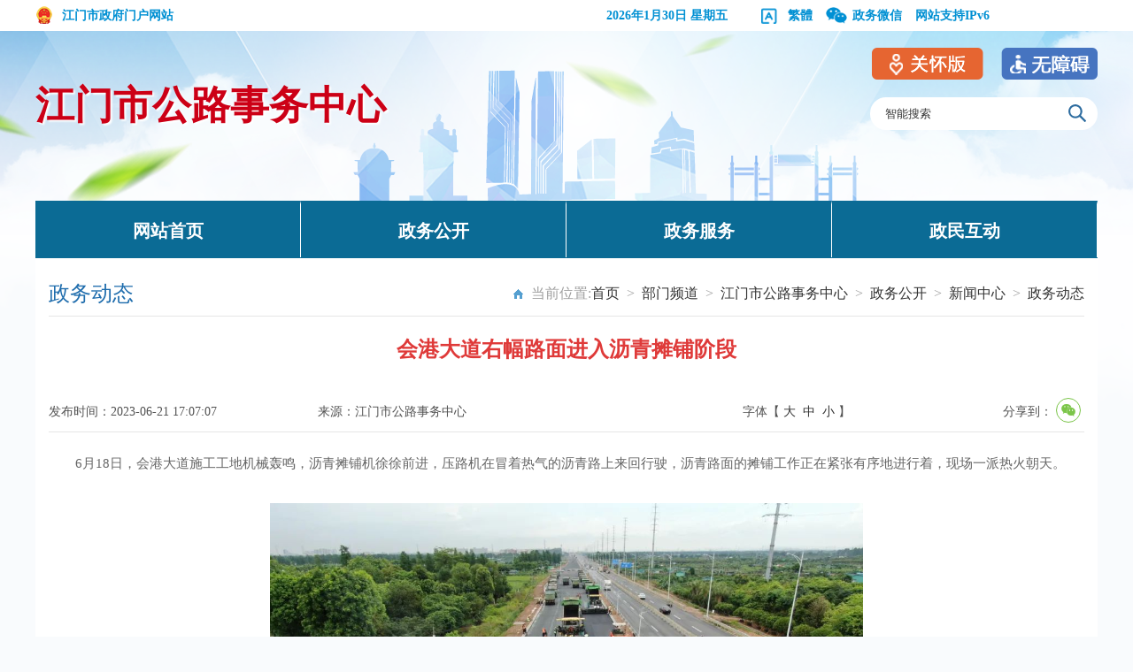

--- FILE ---
content_type: text/html; charset=utf-8
request_url: http://www.jiangmen.gov.cn/bmpd/jmsglj/zwgk/xwzx/zwdt/content/post_2882896.html
body_size: 6369
content:
<!doctype html>
<html lang="zh-CN">
<head>
<meta http-equiv="Content-Type" content="text/html; charset=UTF-8">
<meta name="SiteName" content="江门市人民政府门户网站">
<meta name="SiteDomain" content="www.jiangmen.gov.cn">
<meta name="keywords" content="重要政务政闻报道">
<meta name="description" content="本部门和市区部门重要政务政闻报道">
<meta name="ColumnName" content="政务动态">
<meta name="ColumnDescription" content="本部门和市区部门重要政务政闻报道">
<meta name="ColumnKeywords" content="重要政务政闻报道">
<meta name="ColumnType" content="信息公开-其他">
<meta name="SiteIDCode" content="4407000007">
<meta name="ArticleTitle" content="会港大道右幅路面进入沥青摊铺阶段"/>
<meta name="PubDate" content="2023-06-21 17:07:07"/>
<meta name="ContentSource" content="江门市公路事务中心"/>
<title>会港大道右幅路面进入沥青摊铺阶段_政务动态_江门市公路事务中心</title>
<link rel="stylesheet" href="./static/css/bmindex.css">
<link rel="stylesheet" href="./static/css/common.css">
<link rel="stylesheet" type="text/css" href="./static/css/share.css">
<script src="./static/js/common.js" type="text/javascript"></script>
<script src="./static/js/jquery.js" type="text/javascript"></script>
</head><!--视频js--->
<link rel="stylesheet" href="//g.alicdn.com/de/prismplayer/2.7.4/skins/default/aliplayer-min.css" />
<script charset="utf-8" type="text/javascript" src="//g.alicdn.com/de/prismplayer/2.7.4/aliplayer-min.js"></script>
<link rel="stylesheet" href="//g.alicdn.com/de/prismplayer/2.7.4/skins/default/aliplayer-min.css" />
<script charset="utf-8" type="text/javascript" src="//g.alicdn.com/de/prismplayer/2.7.4/aliplayer-min.js"></script>
<script type="text/javascript" src="./static/js/ckplayer.min.js"></script>
<script type="text/javascript" src="./static/js/dropdown.js"></script>
<script type="text/javascript" src="./static/js/toolbar.js"></script>

<!--视频js--->
<script src="./static/js/jquery.qrcode.js"></script>
<script src="./static/js/qrcode.js"></script>

<!--音频js--->
<script type="text/javascript" src="/audiojs/audio.min.js"></script>
<link href="//www.jiangmen.gov.cn/audiojs/audiojs.css" rel="stylesheet" type="text/css">
</head>
<script language="javascript">
		function doZoom(size1,size2,size3,size4){
					document.getElementById('zoomcon').style.fontSize=size4+'px';
              $("#zoomcon div").css({"font-size":size4+'px'});
					$("#zoomcon p").css({"font-size":size4+'px'});
					$("#zoomcon span").css({"font-size":size4+'px'});
					$("#zoomcon font").css({"font-size":size4+'px'});
					$("#zoomcon ul").css({"font-size":size4+'px'});
					$("#zoomcon li").css({"font-size":size4+'px'});
					$("#zoomcon a").css({"font-size":size4+'px'});

				}
				
</script>
<body>
  <!--<script>
    
                    function getDate() {
    
                        var timezone = 8;
                        var offset_GMT = new Date().getTimezoneOffset();
                        var nowDate = new Date().getTime();
    
                        var today = new Date(nowDate + offset_GMT * 60 * 1000 + timezone * 60 * 60 * 1000);
                        var date = today.getFullYear() + "-" + twoDigits(today.getMonth() + 1) + "-" + twoDigits(today.getDate());
                        var time = twoDigits(today.getHours()) + ":" + twoDigits(today.getMinutes()) + ":" + twoDigits(today.getSeconds());
                        $(".Time").html(date );
                    }
    
                    function twoDigits(val) {
                        if (val < 10) return "0" + val;
                        return val;
                    }
                    $(function() {
                    getDate();
                    });
    </script>
    <div class="Time" style="display:none"></div>-->
 <script>window.NFCMS_SITE_ID=750001;window.NFCMS_PUB_TYPE="post";window.NFCMS_POST_ID="2882896";window.NFCMS_CAT_ID="19489";</script><script src="//statistics.gd.gov.cn/scripts/s.js?t=1713676113" async></script>
<style>
    .bm_wap_right{width: 600px;}
	.bmnav li{width: 299px;}
</style>
<div class="bm_wap">
    	<div class="mar">
            <div class="bm_wap_left"><a href="http://www.jiangmen.gov.cn"><img src="./static/images/wap_logo.png"/>江门市政府门户网站</a></div>
            <div class="bm_wap_right">
            	<ul>
                	<li class="ico5"><script src="./static/js/xbb_date.js" type="text/javascript"></script></li>
                	<li class="ico4"><a title="點擊以繁體中文方式瀏覽" class="icon fan" id="StranLink"  href="javascript:StranBody()"><span></span>繁体</a></li>
                	<li class="ico3"><a><span></span>政务微信</a>
                    	<div class="zwwx"><img src="./static/images/glj_wechat_q2.jpg" alt="政务微信"/></div>
                    </li>
                    <li style="padding-left:0px;"><a>网站支持IPv6</a></li>
                    <script src="./static/js/xbb_public.js" type="text/javascript"></script>
                </ul>
            	<div class="clear"></div>
                
            </div>
            <div class="clear"></div>
        </div>
    </div>
    <div class="bmheader">
    	<div class="mar">
        	<div class="bmlogo"><a href="http://www.jiangmen.gov.cn/bmpd/jmsglj/index.html" title="江门市公路事务中心">江门市公路事务中心</a></div>
            <div class="bmsearch">
                <div class="bmsearch_div"> 
   					<form name="form1" method="get" target="_blank" action="http://search.gd.gov.cn/search/local/750001/">
                    	<input type="text" onBlur="if(this.value=='')this.value='智能搜索'" onFocus="if(this.value=='智能搜索')this.value=''" value="智能搜索" name="keywords" id="keywords" maxlength="20">
                        <input type="submit" class="bminputButt" value="">
                        
                    </form>
                    <div class="clear"></div>
                </div>
            </div>
            <div class="clear"></div>
         
        </div>
    </div>
    
  <div class="mar">
  	 <div class="bmnav">
   		<ul>
        	<li><a href="http://www.jiangmen.gov.cn/bmpd/jmsglj/index.html" title="网站首页">网站首页</a></li><!---部门首页--->
        	<li><a href="http://www.jiangmen.gov.cn/bmpd/jmsglj/zwgk/index.html" title="政务公开">政务公开</a>            <ul class="dropdown" style="display: none;">
                	<li><a href="http://www.jiangmen.gov.cn/bmpd/jmsglj/zwgk/zzjg/index.html">组织机构</a><li><a href="http://www.jiangmen.gov.cn/bmpd/jmsglj/zwgk/ldxx/index.html">领导信息</a><li><a href="http://www.jiangmen.gov.cn/bmpd/jmsglj/zwgk/xxgkzl/index.html">信息公开专栏</a><li><a href="http://www.jiangmen.gov.cn/bmpd/jmsglj/zwgk/bmyjs/index.html">部门预决算</a><li><a href="http://www.jiangmen.gov.cn/bmpd/jmsglj/zwgk/zcfg/index.html">政策法规</a><li><a href="http://www.jiangmen.gov.cn/bmpd/jmsglj/zcjd/index.html">政策解读</a><li><a href="http://www.jiangmen.gov.cn/bmpd/jmsglj/zwgk/bmwj/index.html">部门文件</a><li><a href="http://www.jiangmen.gov.cn/bmpd/jmsglj/zwgk/xwzx/index.html">新闻中心</a>                </ul>
            </li><!---政务公开--->
            <li><a href="http://www.gdzwfw.gov.cn/?region=440700" title="政民互动">政务服务</a></li><!---政务服务-->
        	<li><a href="http://www.jiangmen.gov.cn/hdjlpt" title="政民互动">政民互动</a></li><!---政民互动-->

        </ul>
   	 </div>
  </div>

<div class="container">
        <div class="contentpage-wrap">
          <!-- 文件废止开始 
                    <script>
                         $(function() {
                            if($('.fzsj').text()<=$('.Time').text()){
                                    $('.guidan1').show();
                                }else{
                                        $('.guidan1').hide();
                                    }
                    });  
                    </script>
                    <style>
                        .guidan1{ display:none;}
                    </style>
                    <div class="guidan1">
                    <div class="guidan">
                        <img src="/images/20201225img1.png">
                        <h1 class="fzsj" style="display:none;">2024-04-21</h1>
                    </div>
                    </div>
            <!-- Bread crumb navigation -->
            <div class="list_title">
              <div class="list_first" id="sideTitle">政务动态</div>
              <div class="list_wz" style="font-size:16px">当前位置:<a href="http://www.jiangmen.gov.cn/">首页</a>&ensp;&gt;&ensp;<a href="http://www.jiangmen.gov.cn/bmpd">部门频道</a>&ensp;&gt;&ensp;<a href="http://www.jiangmen.gov.cn/bmpd/jmsglj">江门市公路事务中心</a>&ensp;&gt;&ensp;<a href="http://www.jiangmen.gov.cn/bmpd/jmsglj/zwgk">政务公开</a>&ensp;&gt;&ensp;<a href="http://www.jiangmen.gov.cn/bmpd/jmsglj/zwgk/xwzx">新闻中心</a>&ensp;&gt;&ensp;<a href="http://www.jiangmen.gov.cn/bmpd/jmsglj/zwgk/xwzx/zwdt">政务动态</a></div>
              <div class="clear"></div>
            </div>
            <div class="print-class content-wrap">
                <h1>
                   会港大道右幅路面进入沥青摊铺阶段
                </h1>
                <ul class="fix1 tit-info">
                    <li class="article-time">发布时间：2023-06-21 17:07:07</li>
                    <li class="article-source">来源：江门市公路事务中心</li>
                    <li class="article-size">字体【&nbsp;<a onClick="this.href='javascript:doZoom(16,14,14,16);'">大</a>&nbsp;&nbsp;<a href="#" onClick="this.href='javascript:doZoom(16,14,14,14);'">中</a>&nbsp;&nbsp;<a href="#" onClick="this.href='javascript:doZoom(16,14,14,12);'">小</a>&nbsp;】
                    <li class="article-agency"><div class="content_shareIcon" >
                    分享到：<div id="share-1" style="display: inline-block;" data-sites="wechat"></div></div></li>
                </ul>
                <div class="clear"></div>
                <div class="content"  id="zhengwen">
                <div id="zoomcon">
                	<!--是否有视频，加载播放器-->
					<script type="text/javascript">
							var vurl = ""
								if(vurl !== '') {
									document.write('<div id="video" style="width:600px;height:400px;margin: 0 auto"></div>');
							}
					</script>
                	<section data-support="96编辑器" data-style-id="42558" style="text-align: left;"><section style="text-align: left;"><section style="text-align: left;"><section style="text-align: left;"><section style="text-align: left;"><p indenttext="　　" noextractcontent="true" style="text-align: left;">　　<span style="font-family: 宋体_GB2312;">6月18日，会港大道施工工地机械轰鸣，沥青摊铺机徐徐前进，压路机在冒着热气的沥青路上来回行驶，沥青路面的摊铺工作正在紧张有序地进行着，现场一派热火朝天。</span></p><p indenttext="　　" noextractcontent="true" style="text-align: left;"><span style="font-family: 宋体_GB2312;"><br/></span></p></section></section></section></section></section><p><section style="text-align: left;"><section data-support="96编辑器" data-style-id="34880" style="text-align: left;"><section style="text-align: left;"><section style="text-align: left;"><section data-width="49%" style="text-align: left;"><p style="text-align: left;"></p><p style="text-align: center;"><img data-cropselx1="0" data-cropselx2="283" data-cropsely1="0" data-cropsely2="425" data-ratio="0.75" src="http://www.jiangmen.gov.cn/img/1/1062/1062378/2882896.png" data-w="1080" data-width="100%" data-imgqrcoded="1" srcset="" class="nfw-cms-img" img-id="1062378" data-catchresult="img_catchSuccess" width="670" height="502"/></p><p><br/></p><p></p></section><section data-width="49%" style="text-align: left;"><p style="text-align: left;"></p><p style="text-align: center;"><img data-cropselx1="0" data-cropselx2="283" data-cropsely1="0" data-cropsely2="425" data-ratio="0.75" src="http://www.jiangmen.gov.cn/img/1/1062/1062379/2882896.png" data-w="1080" data-width="100%" data-imgqrcoded="1" srcset="" class="nfw-cms-img" img-id="1062379" data-catchresult="img_catchSuccess" width="670" height="502"/></p><p><br/></p><p></p></section></section></section></section><p indenttext="　　" noextractcontent="true" style="text-align: left;">　　沥青路面的摊铺对天气有着较高的要求，而6月的江门正值“龙舟水”时期，降雨频繁，沥青摊铺进程受到了不小的影响，原计划6月16日开始的洒透层油工作由于降雨被迫推迟。17日下午雨停之后，为抢工期抓进度，项目全员出动清除基层面积水，随后开始洒透层油，为后续的沥青正式摊铺扫清了障碍。</p><p indenttext="　　" noextractcontent="true" style="text-align: left;">　　为确保沥青路面的顺利摊铺，会港大道建设办和中电建项目部科学组织、提前谋划，对沥青混合料配比、人员机械配置、安全教育培训、技术交底等方面进行了详细部署，严把现场工序管理，确保摊铺路面质量合格。摊铺过程中紧盯混合料拌和、现场摊铺、碾压等关键环节，有效提升施工过程中的安全及质量管控水平。</p><p style="text-align: left;"><br/></p></section><section data-support="96编辑器" data-style-id="34880" style="text-align: left;"><section style="text-align: left;"><section style="text-align: left;"><section data-width="49%" style="text-align: left;"><p style="text-align: left;"></p><p style="text-align: center;"><img data-cropselx1="0" data-cropselx2="283" data-cropsely1="0" data-cropsely2="425" data-ratio="0.75" src="http://www.jiangmen.gov.cn/img/1/1062/1062381/2882896.png" data-w="1080" data-width="100%" srcset="" class="nfw-cms-img" img-id="1062381" data-catchresult="img_catchSuccess" width="670" height="502"/></p><p><br/></p><p></p></section><section data-width="49%" style="text-align: left;"><p style="text-align: left;"></p><p style="text-align: center;"><img data-cropselx1="0" data-cropselx2="283" data-cropsely1="0" data-cropsely2="425" data-ratio="0.75" src="http://www.jiangmen.gov.cn/img/1/1062/1062383/2882896.png" data-w="1080" data-width="100%" data-imgqrcoded="1" srcset="" class="nfw-cms-img" img-id="1062383" data-catchresult="img_catchSuccess" width="670" height="502"/></p><p></p></section></section></section></section><section data-support="96编辑器" data-style-id="44134" style="text-align: left;"><section style="text-align: left;"><section style="text-align: left;"><section style="text-align: left;"><p style="text-align: center;"><br/></p></section></section><section style="text-align: left;"><section style="text-align: left;"><p indenttext="　　" noextractcontent="true" style="text-align: left;">　　<span style="font-family: 宋体_GB2312;">此次沥青路面的摊铺，是会港大道路基路面铺筑最后的重要工程。预计6月底铺筑完成后，会港大道将实现主线双向拉通的目标，为沿线居民商户的出行及物流提供更多的便利。（文/市区公路事务中心&nbsp; 王兆洋；图/市区公路事务中心&nbsp; 李玮瑶）</span></p></section></section></section></section></p><p><br/></p>
                </div>
                
                    
                    <div class="rel_news" id="rel">
                      <h5>附件下载：</h5>
                      <ul class="infoList" id="rel_v">
                                              </ul>
                    </div>
                </div>
                <div style="width:160px; margin:auto">
                        <div class="info_ewm">
                            <div id="div_div">
                                <div id="qr_container" style="margin:auto; position:relative;color:#b5b5b5;font-size:14px">扫一扫在手机打开当前页</div>
                                <canvas id="Canvas" width="160" height="160" title="二维码" alt="二维码"></canvas>
                            </div>
                        </div>
                    </div>
                <div class="dy">
                    <div class="fr" style="font-size:16px"><a href="#">【TOP】</a>【<a href="#" onClick="window.print();">打印页面</a>】【<a href="#" onClick="window.close();">关闭页面</a>】</div>
                 	<div class=" clear"></div>     
                  </div>
            </div>
        </div>
    </div>
<!-- container end -->
<script src="./static/js/jquery.share.min.js"></script>
<script>
$('#share-1').share();

</script>
<script type="text/javascript">
function bzdt(a){
	var htm=$.trim($('#'+a+'_v').html());
    if(htm!=''){
		$('#'+a+'_v').css('display','block')
		$('#'+a).css('display','block')
     }
}

  $(function(){
	   bzdt('rel');// 信息公开	
	   });
</script>
<script type="text/javascript" src="./static/js/cate.js"></script>
<script>
  $(document).ready(function(){
    for(var i=$(".itemNFC").length;i--;){
      $($(".itemNFC")[i]).html($($(".itemNFC")[i]).text());
    }
  });
</script>



<link rel="stylesheet" href="./static/css/Alert.css">
<script src="./static/js/Alert.js" type="text/javascript"></script>
<link rel="stylesheet" href="./static/css/xbb_top_bottom.css">

<!--修改适老化入口-->
<style>
    .slhBox{
    position: absolute;
    top: -36px;
    right: 0;
    }
    .slhBox img{
        cursor:pointer
    }
    .slh{
        margin-right:20px
    }
    .footer_con p{
      line-height:46px
    }
</style>
<link href="/css/zsy_css.css" rel="stylesheet">
<script src="//www.jiangmen.gov.cn/js/unit-slhenter.js"></script>
<script src="//www.jiangmen.gov.cn/js/includeSlh.js"></script>

<!-- 外链跳转提示容器 -->
<div id="cc_bodyal"></div>
<div class="footer">
        <div class="footer_nr">
            	<div class="footer_div">
                <div class="footer_ewm" style="width:205px;">
                        <div class="zfzc"><script id="_jiucuo_" sitecode='4407000007' src='https://zfwzgl.www.gov.cn/exposure/jiucuo.js'></script></div>
                        <div class="dzjg" style="padding-left:10px;"><script type="text/javascript">document.write(unescape("%3Cspan id='_ideConac' %3E%3C/span%3E%3Cscript  src='https://dcs.conac.cn/js/nis/44/07/00/11ed820b12a769f7fc64b4414f9f263a/11440700007062431G-20003086.js' type='text/javascript'%3E%3C/script%3E"));</script></div>
                        <div class="fooder_slhbg" style="float:left"><a><img src="/images/slh_wza.png" style="width:110px"></a></div>
                        <div class="clear"></div>
                    </div>
           
                    <div class="footer_con" style="width:630px;margin-left:20px;">
                        <p style="color: white;">
                                                      <a href="http://www.jiangmen.gov.cn/ymys/footernews/wzdt/index.html" title="网站地图" target="_blank">网站地图</a>
                            <!--站点地图--->&nbsp;|&nbsp;
                            <a href="/ymys/footernews/gywm/content/post_2719453.html" target="_blank">关于我们</a>&nbsp;|&nbsp;
                            <a href="/ymys/footernews/lxfs/content/post_2719467.html" target="_blank">联系方式</a>&nbsp;|&nbsp;
                            <a href="http://www.jiangmen.gov.cn/ymys/footernews/zzsm/content/post_2308876.html" target="_blank">网站声明</a>&nbsp;|&nbsp;
                        </p> 
                        
                        <p style="color: white;">主办：江门市人民政府办公室&nbsp;&nbsp;&nbsp; 版权所有：江门市人民政府门户网站</p>
                        <p style="color: white;"><a href="http://www.beian.gov.cn/portal/registerSystemInfo?recordcode=44070302000670" target="_blank"><img src="./static/images/xbb_iba.png"> 粤公网安备 44070302000670</a>&nbsp;&nbsp;&nbsp;<a href="http://beian.miit.gov.cn/" target="_blank">ICP备案号：粤ICP备14002492号</a>&nbsp;&nbsp;&nbsp;网站标识码：4407000007</p>
                    </div>
                    <div class="footer_ewm" style="width:290px;padding-top:10px;margin-left:40px">
                            <div style="float: left;width: 120px;"><img src="./static/images/jmzfwwb.jpg" style="padding-left: 13px;width:90px;height:90px;" title="中国侨都政务微博" alt="中国侨都政务微博"><center style="color: white;">中国侨都政务微博</center></div>
                            <div style="float: left;width: 135px;padding-left: 20px;"><img src="./static/images/xbb_ewm2.png" style="padding-left: 20px;width:90px;height:90px;" title="江门政府网政务微信" alt="江门政府网政务微信"><center style="color: white;">江门政府网政务微信</center></div>
                        <div class="clear"></div>
                    </div>
                    
                    <div class="clear"></div>
                  </div>
        </div>
    </div>
    <script>
         $(function() {
      function repExc() {
        if($(window).width() <= 576) {
          $('.m-wza-wp').show();
        }else {
          $('.m-wza-wp').hide();
        }
      }
      $(window).on('resize', repExc);
      repExc();
    });
    </script>

<style>
    .m-wza-wp{z-index:99999;position:fixed;top:70px;right:5px;transition:all .3s}
    .m-wza-wp,.m-wza-wp *{-webkit-tap-highlight-color:rgba(0,0,0,0)}
    .m-wza-wp:active{transform:scale(.96)}
    .m-wza{display:block;padding:5px;width:30px;height:30px;background:rgba(255,255,255,.9);text-align:center;font-size:0;border-radius:100%;box-shadow:0 2px 4px rgba(0,0,0,.25)}
    .m-wza img{position:relative;top:5px;width:15px}
  </style>
  <div class="m-wza-wp"><a href="/wazmopt.html" class="m-wza"><img src="/images/mwza_ico.png" alt="ico"><span class="ico-name"></span></a></div>
<!-- bottom -->
</body>
</html>


--- FILE ---
content_type: text/css
request_url: http://www.jiangmen.gov.cn/audiojs/audiojs.css
body_size: 807
content:
.audio-container {
  max-width: 652px;
  position: relative;
  margin: 0 auto;
}
.audio-container * {
  box-sizing: border-box;
}
.audio-container .audio-name {
  position: absolute;
  width: 300px;
  overflow: hidden;
  text-overflow: ellipsis;
  white-space: nowrap;
  left: 76px;
  right: 24px;
  top: 17px;
  color: #fff;
  font-size: 18px;
  height: 20px;
  line-height: 20px;
}
.audio-container .audiojs {
  padding: 0 24px;
  width: 100%;
  height: 120px;
  background: #306fa2;
}
.audio-container .play-pause {
  padding: 0;
  width: 38px;
  height: 38px;
  border: none;
  margin-top: 40px;
  margin-right: 14px;
}
.audio-container .play-pause > p {
  width: 36px;
  width: 35px\0;
  height: 36px;
  height: 35px\0;
  margin: 0;
  border-radius: 36px;
  border: 1px solid #fff;
  border: none\0;
}
.audio-container .play-pause .play {
  background: url(audio_icon.png) 3px 4px no-repeat;
}
.audio-container .play-pause .pause {
  background: url(audio_icon.png) 2px -76px no-repeat;
}
.audio-container .play-pause .loading {
  border: none;
  animation: rotate 1.4s linear infinite;
  background: url(audio_icon.png) 3px -22px no-repeat;
}
.audio-container .play-pause .error {
  border: none;
  background: url(audio_icon.png) 5px -49px no-repeat;
}
.audio-container .time {
  font-family: normal;
  padding: 0;
  border: none;
  float: right;
  height: 20px;
  line-height: 20px;
  margin-top: 17px;
  font-size: 18px;
}
.audio-container .time .played {
  color: #fff;
}
.audio-container .time .duration {
  color: #fff;
}
.audio-container .scrubber {
  margin: 0;
  height: 10px;
  border-radius: 10px;
  background: #333;
  position: absolute;
  left: 76px;
  width: auto;
  right: 24px;
  bottom: 20px;
}
.audio-container .scrubber .audio-name {
  color: #fff;
}
.audio-container .scrubber .progress,
.audio-container .scrubber .loaded {
  height: 10px;
  line-height: 10px;
  background: #111;
  border-radius: 10px;
}
.audio-container .scrubber .progress {
  background: #eee;
}
.audio-container .error-message {
  position: absolute;
  left: 76px;
  bottom: 0;
  margin: 0;
}
@keyframes rotate {
  0% {
    transform: rotate(0deg);
  }
  25% {
    transform: rotate(90deg);
  }
  50% {
    transform: rotate(180deg);
  }
  75% {
    transform: rotate(270deg);
  }
  100% {
    transform: rotate(360deg);
  }
}
/*# sourceMappingURL=audiojs.css.map */

--- FILE ---
content_type: text/css
request_url: http://www.jiangmen.gov.cn/bmpd/jmsglj/zwgk/xwzx/zwdt/content/static/css/Alert.css
body_size: 600
content:
/**********弹窗*********/
#btn{width: 100px;height: 100px;background: #dddddd}
.sfewf{width: 480px;height: 170px;background: #f2f6f8; border:#dddddd solid 3px;margin:0 auto;margin-top:14%;display: none;border-radius: 4px;position: relative;}
.sfewfwbg{width:100%;height: 100%;/*background:#000000;opacity:0.7;*/ position: fixed;left: 0;top: 0;display: none;z-index:999999999;filter:alpha(opacity=70)}
.sfewfw{width:100%;height: 100%;position: fixed;left: 0;top: 0;display: none;z-index:99999999999;}
.layui-layer-ico{display: block;width: 30px;height: 30px;background:url(../images/iconase.png) no-repeat -149px -31px;position: absolute;right: -15px;top: -15px;cursor: pointer;}
.layui-layer-ico:hover{background:url(../images/iconase.png) no-repeat -180px -31px;}
.alertp{height: 63px;padding:20px;text-align: center;line-height: 31px;font-size: 16px;padding-top:40px;}
.alertbtn span{padding:0 15px;display:inline-block;height: 28px;line-height: 28px;border-radius: 3px;margin-right: 30px;background: #f1f1f1;border: 1px solid #dedede;font-size: 16px;cursor: pointer;}
.alertbtn .jjfw{background: #2e8ded;border-color: #2e8ded;color: #ffffff}
.alertbtn {text-align: right; padding:0 0 0 0;}